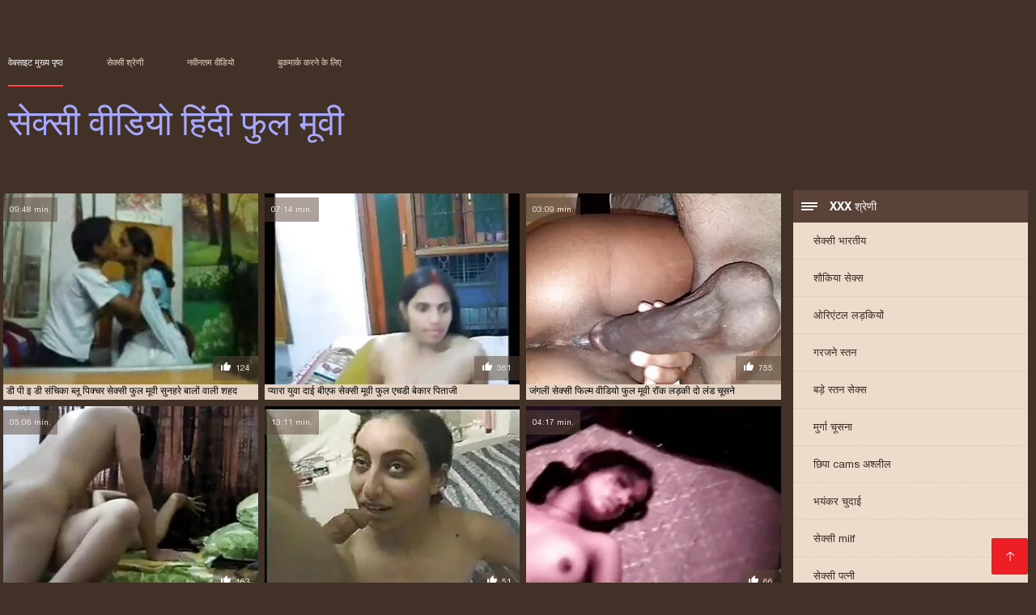

--- FILE ---
content_type: text/html; charset=UTF-8
request_url: https://hi.szexvideokingyen.com/category/teens
body_size: 11160
content:
<!DOCTYPE html><html lang="hi"><head><meta charset="utf-8">
<title>सेक्स  युवा.</title><meta name="viewport" content="width=device-width, initial-scale=1.0">
<meta name="description" content="सेक्सी परिपक्व और युवा  युवा जो कठिन सबसे अच्छा अश्लील और समूह सेक्स प्यार पहले से ही वेब साइट पर आप के लिए इंतजार कर रहे हैं सेकसी वीडियो हिंदी मोवी! देखो और अभी डाउनलोड! "><meta name="robots" content="index,follow" /><meta name="keywords" content="वयस्क वीडियो वयस्क वीडियो अश्लील फिल्म " />
<link rel="apple-touch-icon" sizes="76x76" href="https://hi.szexvideokingyen.com/files/apple-touch-icon.png">
<link rel="icon" type="image/png" sizes="32x32" href="https://hi.szexvideokingyen.com/files/favicon-32x32.png">
<link rel="icon" type="image/png" sizes="16x16" href="https://hi.szexvideokingyen.com/files/favicon-16x16.png">
<link rel="manifest" href="https://hi.szexvideokingyen.com/files/manifest.json">
<link rel="mask-icon" href="https://hi.szexvideokingyen.com/files/safari-pinned-tab.svg" color="#5bbad5">
<link rel="shortcut icon" href="https://hi.szexvideokingyen.com/files/favicon.ico">
<meta name="theme-color" content="#423126">
<link href="https://hi.szexvideokingyen.com/files/base.css?v=1.5" rel="stylesheet">
<link href="https://hi.szexvideokingyen.com/files/color_scheme.css" rel="stylesheet">
<base target="_blank">
<link rel="canonical" href="https://hi.szexvideokingyen.com/category/teens/"/>
<style>.about_site p, .about_site ol li, .about_site ul li, .title_item, .title_item a, .text_video p, .details, .video_digits span {font-size: 12px !important;} body {background: #423126;}
header div.head_topline {padding-top: 50px; height: 55px; border-bottom: 0;}
header div.logotype a strong {font-family: 'Verdana';}
footer, .about_site p, a {color: #FFFFFF;}
.content div.article ul li:hover div.item {background-color: #FFFFFF !important;}
.video_content { margin-bottom: 25px;}
</style></head>
<body>
<header class="page_header"><div class="head_topline"><nav>
<a href="https://hi.szexvideokingyen.com/" class="select" target="_self">वेबसाइट मुख्य पृष्ठ </a>
<a href="https://hi.szexvideokingyen.com/categoryall.html" target="_self">सेक्सी श्रेणी </a>
<a href="https://hi.szexvideokingyen.com/newporno.html" target="_self">नवीनतम वीडियो </a>
<a href="https://hi.szexvideokingyen.com/" target="_self">बुकमार्क करने के लिए </a></nav>
</div>
<div class="logotype"><a href="https://hi.szexvideokingyen.com/" target="_self"><h1 class="bounceInDown">
<strong style="color: #A9A9FF;">सेक्सी वीडियो हिंदी फुल मूवी </strong></h1></a></div></header>
<main><div class="content"><aside class="category_holder"><div class="categories_list">
<div class="box_title"><i></i> XXX श्रेणी </div><ul>
<li><a href="https://hi.szexvideokingyen.com/category/indian/" target="_self">सेक्सी भारतीय</a></li><li><a href="https://hi.szexvideokingyen.com/category/amateur/" target="_self">शौकिया सेक्स</a></li><li><a href="https://hi.szexvideokingyen.com/category/asian/" target="_self">ओरिएंटल लड़कियों</a></li><li><a href="https://hi.szexvideokingyen.com/category/big_boobs/" target="_self">गरजने स्तन</a></li><li><a href="https://hi.szexvideokingyen.com/category/big_tits/" target="_self">बड़े स्तन सेक्स</a></li><li><a href="https://hi.szexvideokingyen.com/category/blowjobs/" target="_self">मुर्गा चूसना</a></li><li><a href="https://hi.szexvideokingyen.com/category/hidden_cams/" target="_self">छिपा cams अश्लील</a></li><li><a href="https://hi.szexvideokingyen.com/category/hardcore/" target="_self">भयंकर चुदाई</a></li><li><a href="https://hi.szexvideokingyen.com/category/milf/" target="_self">सेक्सी milf</a></li><li><a href="https://hi.szexvideokingyen.com/category/wife/" target="_self">सेक्सी पत्नी</a></li><li><a href="https://hi.szexvideokingyen.com/category/matures/" target="_self">चाची</a></li><li><a href="https://hi.szexvideokingyen.com/category/teens/" target="_self">युवा</a></li><li><a href="https://hi.szexvideokingyen.com/category/hd/" target="_self">सेक्सी hd</a></li><li><a href="https://hi.szexvideokingyen.com/category/arab/" target="_self">अरब सेक्स</a></li><li><a href="https://hi.szexvideokingyen.com/category/softcore/" target="_self">सॉफ़्टकोर वीडियो</a></li><li><a href="https://hi.szexvideokingyen.com/category/pussy/" target="_self">चूत</a></li><li><a href="https://hi.szexvideokingyen.com/category/babes/" target="_self">मिल्फ़ लड़कियां</a></li><li><a href="https://hi.szexvideokingyen.com/category/flashing/" target="_self">चमकती</a></li><li><a href="https://hi.szexvideokingyen.com/category/voyeur/" target="_self">दृश्यरतिक</a></li><li><a href="https://hi.szexvideokingyen.com/category/webcams/" target="_self">सेक्सी वेबकैम</a></li><li><a href="https://hi.szexvideokingyen.com/category/close-ups/" target="_self">निकट अप सेक्स</a></li><li><a href="https://hi.szexvideokingyen.com/category/interracial/" target="_self">अंतरजातीय</a></li><li><a href="https://hi.szexvideokingyen.com/category/handjobs/" target="_self">Handjobs</a></li><li><a href="https://hi.szexvideokingyen.com/category/cumshots/" target="_self">वीर्य निकालना अधेड़ औरत</a></li><li><a href="https://hi.szexvideokingyen.com/category/masturbation/" target="_self">सेक्सी हस्तमैथुन</a></li><li><a href="https://hi.szexvideokingyen.com/category/tits/" target="_self">सेक्सी स्तन</a></li><li><a href="https://hi.szexvideokingyen.com/category/anal/" target="_self">महिलाओं गुदा</a></li><li><a href="https://hi.szexvideokingyen.com/category/massage/" target="_self">मालिश</a></li><li><a href="https://hi.szexvideokingyen.com/category/hairy/" target="_self">बालों वाली</a></li><li><a href="https://hi.szexvideokingyen.com/category/bbw/" target="_self">बीबीडब्ल्यू वीडियो</a></li><li><a href="https://hi.szexvideokingyen.com/category/pakistani/" target="_self">सेक्सी पाकिस्तानी</a></li><li><a href="https://hi.szexvideokingyen.com/category/showers/" target="_self">वर्षा</a></li><li><a href="https://hi.szexvideokingyen.com/category/public_nudity/" target="_self">नग्न जनता में</a></li><li><a href="https://hi.szexvideokingyen.com/category/college/" target="_self">सेक्सी कॉलेज</a></li><li><a href="https://hi.szexvideokingyen.com/category/big_butts/" target="_self">बड़े चूतड़</a></li><li><a href="https://hi.szexvideokingyen.com/category/old+young/" target="_self">पुराने युवा पोर्न</a></li><li><a href="https://hi.szexvideokingyen.com/category/black/" target="_self">काले लड़कियों</a></li><li><a href="https://hi.szexvideokingyen.com/category/celebrities/" target="_self">सेक्सी हस्तियाँ</a></li><li><a href="https://hi.szexvideokingyen.com/category/nipples/" target="_self">सेक्सी निपल्स</a></li><li><a href="https://hi.szexvideokingyen.com/category/fingering/" target="_self">सेक्सी छूत</a></li>
</ul></div></aside><div class="article"><ul>
<li><div class="item"><a href="https://hi.szexvideokingyen.com/link.php" title="डी पी इ डी संचिका ब् ..."><picture><time>09:48 min.</time><span class="liked"><i></i>124</span><img src="https://hi.szexvideokingyen.com/media/thumbs/4/v07164.webp?1617929758" border="0" alt="डी पी इ डी संचिका ब् ..." width="300" height="225"></picture><div class="title_item"><p style="color:#000000;"> डी पी इ डी संचिका ब्लू पिक्चर सेक्सी फुल मूवी सुनहरे बालों वाली शहद
</p></div></a></div></li><li><div class="item"><a href="/video/8829/%E0%A4%AA-%E0%A4%AF-%E0%A4%B0-%E0%A4%AF-%E0%A4%B5-%E0%A4%A6-%E0%A4%88-%E0%A4%AC-%E0%A4%8F%E0%A4%AB-%E0%A4%B8-%E0%A4%95-%E0%A4%B8-%E0%A4%AE-%E0%A4%B5-%E0%A4%AB-%E0%A4%B2-%E0%A4%8F%E0%A4%9A%E0%A4%A1-%E0%A4%AC-%E0%A4%95-%E0%A4%B0-%E0%A4%AA-%E0%A4%A4-%E0%A4%9C-/" title="प्यारा युवा दाई बीएफ ..."><picture><time>07:14 min.</time><span class="liked"><i></i>361</span><img src="https://hi.szexvideokingyen.com/media/thumbs/9/v08829.webp?1620260922" border="0" alt="प्यारा युवा दाई बीएफ ..." width="300" height="225"></picture><div class="title_item"><p style="color:#000000;"> प्यारा युवा दाई बीएफ सेक्सी मूवी फुल एचडी बेकार पिताजी
</p></div></a></div></li><li><div class="item"><a href="https://hi.szexvideokingyen.com/link.php" title="जंगली सेक्सी फिल्म व ..."><picture><time>03:09 min.</time><span class="liked"><i></i>755</span><img src="https://hi.szexvideokingyen.com/media/thumbs/5/v05165.webp?1617841571" border="0" alt="जंगली सेक्सी फिल्म व ..." width="300" height="225"></picture><div class="title_item"><p style="color:#000000;"> जंगली सेक्सी फिल्म वीडियो फुल मूवी रॉक लड़की दो लंड चूसने
</p></div></a></div></li><li><div class="item"><a href="https://hi.szexvideokingyen.com/link.php" title="Chisaki Aihara है से ..."><picture><time>05:06 min.</time><span class="liked"><i></i>163</span><img src="https://hi.szexvideokingyen.com/media/thumbs/7/v05117.webp?1617698138" border="0" alt="Chisaki Aihara है से ..." width="300" height="225"></picture><div class="title_item"><p style="color:#000000;"> Chisaki Aihara है सेक्सी फिल्में फुल एचडी nooky उँगलियों और चाट लिया
</p></div></a></div></li><li><div class="item"><a href="/video/5493/%E0%A4%AE-%E0%A4%B0-%E0%A4%B8%E0%A4%AC%E0%A4%B8-%E0%A4%85%E0%A4%9A-%E0%A4%9B-%E0%A4%A6-%E0%A4%B8-%E0%A4%A4-%E0%A4%A1-%E0%A4%95-%E0%A4%A4-%E0%A4%B2-%E0%A4%AE-%E0%A4%B8%E0%A4%B9-%E0%A4%B9-%E0%A4%A6-%E0%A4%B8-%E0%A4%95-%E0%A4%B8-%E0%A4%B5-%E0%A4%A1-%E0%A4%AF-%E0%A4%AB-%E0%A4%B2-%E0%A4%AE-%E0%A4%B5-%E0%A4%8F%E0%A4%9A%E0%A4%A1-/" title="मेरे सबसे अच्छे दोस् ..."><picture><time>13:11 min.</time><span class="liked"><i></i>51</span><img src="https://hi.szexvideokingyen.com/media/thumbs/3/v05493.webp?1619397971" border="0" alt="मेरे सबसे अच्छे दोस् ..." width="300" height="225"></picture><div class="title_item"><p style="color:#000000;"> मेरे सबसे अच्छे दोस्त डिक तिल मैं सह हिंदी सेक्सी वीडियो फुल मूवी एचडी
</p></div></a></div></li><li><div class="item"><a href="/video/3829/%E0%A4%9A%E0%A4%B2-%E0%A4%B0%E0%A4%B9-%E0%A4%AC-%E0%A4%B2-%E0%A4%AA-%E0%A4%95-%E0%A4%9A%E0%A4%B0-%E0%A4%B8-%E0%A4%95-%E0%A4%B8-%E0%A4%AB-%E0%A4%B2-%E0%A4%AE-%E0%A4%B5-%E0%A4%B9-%E0%A4%AF%E0%A4%B9-%E0%A4%AE-%E0%A4%B6-%E0%A4%95-%E0%A4%B2-%E0%A4%B8-%E0%A4%AA%E0%A4%B9%E0%A4%B2-%E0%A4%B9-%E0%A4%B0%E0%A4%B9-%E0%A4%B9-/" title="चल रही ब्लू पिक्चर स ..."><picture><time>04:17 min.</time><span class="liked"><i></i>66</span><img src="https://hi.szexvideokingyen.com/media/thumbs/9/v03829.webp?1620519357" border="0" alt="चल रही ब्लू पिक्चर स ..." width="300" height="225"></picture><div class="title_item"><p style="color:#000000;"> चल रही ब्लू पिक्चर सेक्सी फुल मूवी है यह मुश्किल से पहले हो रही है
</p></div></a></div></li><li><div class="item"><a href="/video/9714/%E0%A4%9A%E0%A4%AE%E0%A4%A1-%E0%A4%B8-%E0%A4%95-%E0%A4%B8-%E0%A4%B5-%E0%A4%A1-%E0%A4%AF-%E0%A4%8F%E0%A4%9A%E0%A4%A1-%E0%A4%AB-%E0%A4%B2-%E0%A4%AE-%E0%A4%B5-%E0%A4%B9-%E0%A4%A6-%E0%A4%AA-%E0%A4%B0-%E0%A4%B7-/" title="चमड़ा सेक्सी वीडियो  ..."><picture><time>13:05 min.</time><span class="liked"><i></i>121</span><img src="https://hi.szexvideokingyen.com/media/thumbs/4/v09714.webp?1617778194" border="0" alt="चमड़ा सेक्सी वीडियो  ..." width="300" height="225"></picture><div class="title_item"><p style="color:#000000;"> चमड़ा सेक्सी वीडियो एचडी फुल मूवी हिंदी पुरुषों
</p></div></a></div></li><li><div class="item"><a href="https://hi.szexvideokingyen.com/link.php" title="लड़की DILDO सेक्सी फ ..."><picture><time>01:26 min.</time><span class="liked"><i></i>179</span><img src="https://hi.szexvideokingyen.com/media/thumbs/2/v03192.webp?1620176331" border="0" alt="लड़की DILDO सेक्सी फ ..." width="300" height="225"></picture><div class="title_item"><p style="color:#000000;"> लड़की DILDO सेक्सी फिल्म हिंदी फुल एचडी के साथ बकवास और creampie
</p></div></a></div></li><li><div class="item"><a href="https://hi.szexvideokingyen.com/link.php" title="युवा आदमी के सेक्सी  ..."><picture><time>01:33 min.</time><span class="liked"><i></i>123</span><img src="https://hi.szexvideokingyen.com/media/thumbs/2/v02562.webp?1617662427" border="0" alt="युवा आदमी के सेक्सी  ..." width="300" height="225"></picture><div class="title_item"><p style="color:#000000;"> युवा आदमी के सेक्सी फिल्म फुल हद साथ पुराने वसा परिपक्व होती
</p></div></a></div></li><li><div class="item"><a href="/video/1186/-s-%E0%A4%A4-%E0%A4%97-%E0%A4%97%E0%A4%A7-%E0%A4%AC%E0%A4%A1-%E0%A4%95-%E0%A4%B2-%E0%A4%B9-%E0%A4%A6-%E0%A4%AE-%E0%A4%B5-%E0%A4%AB-%E0%A4%B2-%E0%A4%B8-%E0%A4%95-%E0%A4%B8-%E0%A4%AE-%E0%A4%B0-%E0%A4%97-%E0%A4%A6-%E0%A4%B5-%E0%A4%B0-drilled/" title="'s तंग गधा बड़ा काला ..."><picture><time>14:39 min.</time><span class="liked"><i></i>176</span><img src="https://hi.szexvideokingyen.com/media/thumbs/6/v01186.webp?1617703286" border="0" alt="'s तंग गधा बड़ा काला ..." width="300" height="225"></picture><div class="title_item"><p style="color:#000000;"> 's तंग गधा बड़ा काला हिंदी मूवी फुल सेक्सी मुर्गा द्वारा Drilled
</p></div></a></div></li><li><div class="item"><a href="/video/1153/webcamming-%E0%A4%B9-%E0%A4%AC%E0%A4%B8-%E0%A4%8F%E0%A4%95-%E0%A4%B8-%E0%A4%95-%E0%A4%B8-%E0%A4%AC-%E0%A4%B2-%E0%A4%AB-%E0%A4%B2-%E0%A4%AE-%E0%A4%AB-%E0%A4%B2-%E0%A4%AE-%E0%A4%B5-/" title="webcamming है बस एक  ..."><picture><time>10:49 min.</time><span class="liked"><i></i>255</span><img src="https://hi.szexvideokingyen.com/media/thumbs/3/v01153.webp?1619741875" border="0" alt="webcamming है बस एक  ..." width="300" height="225"></picture><div class="title_item"><p style="color:#000000;"> webcamming है बस एक सेक्सी ब्लू फिल्म फुल मूवी
</p></div></a></div></li><li><div class="item"><a href="https://hi.szexvideokingyen.com/link.php" title="नकली लंड, चेहरे फुल  ..."><picture><time>03:07 min.</time><span class="liked"><i></i>295</span><img src="https://hi.szexvideokingyen.com/media/thumbs/3/v01583.webp?1617734969" border="0" alt="नकली लंड, चेहरे फुल  ..." width="300" height="225"></picture><div class="title_item"><p style="color:#000000;"> नकली लंड, चेहरे फुल सेक्स हिंदी मूवी के लिए वेब कैमरा लड़की
</p></div></a></div></li><li><div class="item"><a href="/video/797/%E0%A4%B0-%E0%A4%AC-%E0%A4%AE-%E0%A4%95-%E0%A4%B8%E0%A4%B5-%E0%A4%B2-%E0%A4%94%E0%A4%B0-%E0%A4%B8-%E0%A4%95-%E0%A4%B8-%E0%A4%AA-%E0%A4%95-%E0%A4%9A%E0%A4%B0-%E0%A4%AB-%E0%A4%B2-%E0%A4%8F%E0%A4%9A%E0%A4%A1-%E0%A4%B5-%E0%A4%A1-%E0%A4%AF-%E0%A4%9F-%E0%A4%AE-%E0%A4%B0-%E0%A4%A1-%E0%A4%B0-%E0%A4%97-%E0%A4%9C/" title="रोब मैक्सवेल और सेक् ..."><picture><time>02:54 min.</time><span class="liked"><i></i>202</span><img src="https://hi.szexvideokingyen.com/media/thumbs/7/v00797.webp?1617755347" border="0" alt="रोब मैक्सवेल और सेक् ..." width="300" height="225"></picture><div class="title_item"><p style="color:#000000;"> रोब मैक्सवेल और सेक्सी पिक्चर फुल एचडी वीडियो टॉमी रोड्रिगेज
</p></div></a></div></li><li><div class="item"><a href="https://hi.szexvideokingyen.com/link.php" title="Yanks सेक्सी बीएफ फु ..."><picture><time>01:19 min.</time><span class="liked"><i></i>126</span><img src="https://hi.szexvideokingyen.com/media/thumbs/3/v08813.webp?1621903378" border="0" alt="Yanks सेक्सी बीएफ फु ..." width="300" height="225"></picture><div class="title_item"><p style="color:#000000;"> Yanks सेक्सी बीएफ फुल मूवी एचडी युगल मालिश
</p></div></a></div></li><li><div class="item"><a href="https://hi.szexvideokingyen.com/link.php" title="में अलग करना प्राकृत ..."><picture><time>04:48 min.</time><span class="liked"><i></i>124</span><img src="https://hi.szexvideokingyen.com/media/thumbs/3/v02413.webp?1621125052" border="0" alt="में अलग करना प्राकृत ..." width="300" height="225"></picture><div class="title_item"><p style="color:#000000;"> में अलग करना प्राकृतिक स्तन के साथ सुंदर फुल एचडी सेक्सी मूवी गोरा शौकिया
</p></div></a></div></li><li><div class="item"><a href="https://hi.szexvideokingyen.com/link.php" title="Arika सेक्सी वीडियो  ..."><picture><time>02:12 min.</time><span class="liked"><i></i>117</span><img src="https://hi.szexvideokingyen.com/media/thumbs/3/v05703.webp?1621817069" border="0" alt="Arika सेक्सी वीडियो  ..." width="300" height="225"></picture><div class="title_item"><p style="color:#000000;"> Arika सेक्सी वीडियो फुल मूवी वीडियो Takarano fucks dildo के साथ किमोनो के तहत
</p></div></a></div></li><li><div class="item"><a href="/video/786/%E0%A4%B5-%E0%A4%B6-%E0%A4%B2-%E0%A4%B5%E0%A4%95-%E0%A4%B0-%E0%A4%B8-%E0%A4%95-%E0%A4%B8-%E0%A4%B5-%E0%A4%A1-%E0%A4%AF-%E0%A4%AB-%E0%A4%B2-%E0%A4%AE-%E0%A4%B5-%E0%A4%B5-%E0%A4%A1-%E0%A4%AF-%E0%A4%AC-%E0%A4%B2-%E0%A4%95-%E0%A4%95%E0%A4%AE%E0%A4%AC%E0%A4%96-%E0%A4%A4/" title="विशाल वक्र सेक्सी वी ..."><picture><time>05:50 min.</time><span class="liked"><i></i>6</span><img src="https://hi.szexvideokingyen.com/media/thumbs/6/v00786.webp?1617790529" border="0" alt="विशाल वक्र सेक्सी वी ..." width="300" height="225"></picture><div class="title_item"><p style="color:#000000;"> विशाल वक्र सेक्सी वीडियो फुल मूवी वीडियो ब्लैक कमबख्त
</p></div></a></div></li><li><div class="item"><a href="/video/6295/%E0%A4%B5%E0%A4%B9-%E0%A4%89%E0%A4%B8-%E0%A4%A6-%E0%A4%A4-%E0%A4%B9-%E0%A4%B8-%E0%A4%95-%E0%A4%B8-%E0%A4%AB-%E0%A4%B2-%E0%A4%AE-%E0%A4%AB-%E0%A4%B2-%E0%A4%8F%E0%A4%95-%E0%A4%AC-%E0%A4%A5%E0%A4%9F%E0%A4%AC-%E0%A4%AE-/" title="वह उसे देता है सेक्स ..."><picture><time>01:16 min.</time><span class="liked"><i></i>35</span><img src="https://hi.szexvideokingyen.com/media/thumbs/5/v06295.webp?1620519355" border="0" alt="वह उसे देता है सेक्स ..." width="300" height="225"></picture><div class="title_item"><p style="color:#000000;"> वह उसे देता है सेक्सी फिल्म फुल एक बाथटब में
</p></div></a></div></li><li><div class="item"><a href="https://hi.szexvideokingyen.com/link.php" title="अंग प्रदर्शन एशियाई  ..."><picture><time>01:49 min.</time><span class="liked"><i></i>10</span><img src="https://hi.szexvideokingyen.com/media/thumbs/6/v09116.webp?1620177290" border="0" alt="अंग प्रदर्शन एशियाई  ..." width="300" height="225"></picture><div class="title_item"><p style="color:#000000;"> अंग प्रदर्शन एशियाई वह पुरुष उसके मुर्गा सेक्सी फिल्म हिंदी में फुल एचडी के साथ खेलता है
</p></div></a></div></li><li><div class="item"><a href="/video/4513/%E0%A4%A4-%E0%A4%97-%E0%A4%95-%E0%A4%B6-%E0%A4%B0-%E0%A4%A8-%E0%A4%A4-%E0%A4%B8-%E0%A4%95-%E0%A4%B6-%E0%A4%A8-%E0%A4%AE-%E0%A4%B0-%E0%A4%97-%E0%A4%B8-%E0%A4%95-%E0%A4%B8-%E0%A4%B5-%E0%A4%A1-%E0%A4%AF-%E0%A4%AB-%E0%A4%B2-%E0%A4%AE-%E0%A4%B5-%E0%A4%B5-%E0%A4%A1-%E0%A4%AF-%E0%A4%B2%E0%A4%97%E0%A4%A4-%E0%A4%B9-/" title="तंग किशोरों, नात्सुक ..."><picture><time>01:24 min.</time><span class="liked"><i></i>6</span><img src="https://hi.szexvideokingyen.com/media/thumbs/3/v04513.webp?1621212153" border="0" alt="तंग किशोरों, नात्सुक ..." width="300" height="225"></picture><div class="title_item"><p style="color:#000000;"> तंग किशोरों, नात्सुकी शिनो, मुर्गा सेक्सी वीडियो फुल मूवी वीडियो लगता है
</p></div></a></div></li><li><div class="item"><a href="/video/4306/%E0%A4%AC-%E0%A4%AC-%E0%A4%AC-%E0%A4%97-%E0%A4%B8-%E0%A4%A4%E0%A4%A8-%E0%A4%B8-%E0%A4%A8%E0%A4%B9%E0%A4%B0-%E0%A4%AC-%E0%A4%B2-%E0%A4%B5-%E0%A4%B2-%E0%A4%AC-%E0%A4%A6-%E0%A4%B9-%E0%A4%86-%E0%A4%B9%E0%A4%B8-%E0%A4%A4%E0%A4%AE-%E0%A4%A5-%E0%A4%A8-%E0%A4%B8-%E0%A4%B2-%E0%A4%A6-%E0%A4%B8-%E0%A4%B8-%E0%A4%95-%E0%A4%B8-%E0%A4%AB-%E0%A4%B2-%E0%A4%AE-%E0%A4%B5-/" title="बेब बिग स्तन सुनहरे  ..."><picture><time>04:18 min.</time><span class="liked"><i></i>46</span><img src="https://hi.szexvideokingyen.com/media/thumbs/6/v04306.webp?1617698632" border="0" alt="बेब बिग स्तन सुनहरे  ..." width="300" height="225"></picture><div class="title_item"><p style="color:#000000;"> बेब बिग स्तन सुनहरे बालों वाली बंद हुआ हस्तमैथुन सोलो देसी सेक्सी फुल मूवी
</p></div></a></div></li><li><div class="item"><a href="/video/6078/%E0%A4%AD-%E0%A4%97-%E0%A4%AF%E0%A4%B6-%E0%A4%B2-%E0%A4%86%E0%A4%A6%E0%A4%AE-%E0%A4%A6-%E0%A4%97%E0%A4%B0-%E0%A4%AE-%E0%A4%95-%E0%A4%B6-%E0%A4%B0-%E0%A4%AC%E0%A4%95%E0%A4%B5-%E0%A4%B8-%E0%A4%95%E0%A4%B0%E0%A4%A8-%E0%A4%95-%E0%A4%B2-%E0%A4%8F-%E0%A4%B8-%E0%A4%95-%E0%A4%B8-%E0%A4%AB-%E0%A4%B2-%E0%A4%AE-%E0%A4%AB-%E0%A4%B2-%E0%A4%B8-%E0%A4%95-%E0%A4%B8-%E0%A4%B9-%E0%A4%9C-%E0%A4%A4-%E0%A4%B9-/" title="भाग्यशाली आदमी दो गर ..."><picture><time>04:07 min.</time><span class="liked"><i></i>19</span><img src="https://hi.szexvideokingyen.com/media/thumbs/8/v06078.webp?1617661469" border="0" alt="भाग्यशाली आदमी दो गर ..." width="300" height="225"></picture><div class="title_item"><p style="color:#000000;"> भाग्यशाली आदमी दो गर्म किशोर बकवास करने के लिए सेक्सी फिल्म फुल सेक्सी हो जाता है
</p></div></a></div></li><li><div class="item"><a href="/video/4821/%E0%A4%B2-%E0%A4%B2-%E0%A4%AC-%E0%A4%B2-%E0%A4%B5-%E0%A4%B2-%E0%A4%AE-%E0%A4%B8-%E0%A4%95-%E0%A4%B8-%E0%A4%AC-%E0%A4%8F%E0%A4%AB-%E0%A4%B5-%E0%A4%A1-%E0%A4%AF-%E0%A4%AE-%E0%A4%AB-%E0%A4%B2-%E0%A4%AE-%E0%A4%B5-%E0%A4%85%E0%A4%9A-%E0%A4%9B-%E0%A4%97%E0%A4%A7-%E0%A4%AC-%E0%A4%95-%E0%A4%B0-%E0%A4%B9-%E0%A4%94%E0%A4%B0-%E0%A4%AE-%E0%A4%B0-%E0%A4%97-%E0%A4%B8%E0%A4%B5-%E0%A4%B0-/" title="लाल बालों वाली माँ!  ..."><picture><time>05:19 min.</time><span class="liked"><i></i>13</span><img src="https://hi.szexvideokingyen.com/media/thumbs/1/v04821.webp?1621729780" border="0" alt="लाल बालों वाली माँ!  ..." width="300" height="225"></picture><div class="title_item"><p style="color:#000000;"> लाल बालों वाली माँ! सेक्सी बीएफ वीडियो में फुल मूवी अच्छा गधा! बेकार है और मुर्गा सवारी
</p></div></a></div></li><li><div class="item"><a href="/video/6615/%E0%A4%AE-%E0%A4%A8-%E0%A4%AA-%E0%A4%B5-%E0%A4%B2-%E0%A4%B2%E0%A4%9A-%E0%A4%87-%E0%A4%A1-%E0%A4%AF%E0%A4%A8-%E0%A4%B8-%E0%A4%95-%E0%A4%B8-%E0%A4%AB-%E0%A4%B2-%E0%A4%AE-%E0%A4%B5-%E0%A4%AC%E0%A4%B0-%E0%A4%A8%E0%A4%B0-%E0%A4%AC-%E0%A4%B2-%E0%A4%9F/" title="मेनोपोव-लालची इंडियन ..."><picture><time>19:44 min.</time><span class="liked"><i></i>35</span><img src="https://hi.szexvideokingyen.com/media/thumbs/5/v06615.webp?1617663853" border="0" alt="मेनोपोव-लालची इंडियन ..." width="300" height="225"></picture><div class="title_item"><p style="color:#000000;"> मेनोपोव-लालची इंडियन सेक्सी फुल मूवी बर्नर बोल्ट
</p></div></a></div></li><li><div class="item"><a href="/video/7332/%E0%A4%87%E0%A4%B8%E0%A4%95-%E0%A4%AC-%E0%A4%A6-%E0%A4%B8-%E0%A4%B9-%E0%A4%B8-%E0%A4%95-%E0%A4%B8-%E0%A4%AB-%E0%A4%B2-%E0%A4%AE-%E0%A4%B9-%E0%A4%A6-%E0%A4%AE-%E0%A4%AB-%E0%A4%B2-%E0%A4%8F%E0%A4%9A%E0%A4%A1-%E0%A4%A6-%E0%A4%A8-%E0%A4%95-%E0%A4%AC-%E0%A4%9A-%E0%A4%B5-%E0%A4%B5-%E0%A4%A6-%E0%A4%9A%E0%A4%B2-%E0%A4%B0%E0%A4%B9-%E0%A4%A5-/" title="इसके बाद से ही सेक्स ..."><picture><time>17:46 min.</time><span class="liked"><i></i>16</span><img src="https://hi.szexvideokingyen.com/media/thumbs/2/v07332.webp?1618533985" border="0" alt="इसके बाद से ही सेक्स ..." width="300" height="225"></picture><div class="title_item"><p style="color:#000000;"> इसके बाद से ही सेक्सी फिल्म हिंदी में फुल एचडी दोनों के बीच विवाद चल रहा था ।
</p></div></a></div></li><li><div class="item"><a href="/video/7997/%E0%A4%B8%E0%A4%AC%E0%A4%B8-%E0%A4%95-%E0%A4%AE-%E0%A4%95-%E0%A4%AD-%E0%A4%B0%E0%A4%A4-%E0%A4%AF-%E0%A4%B8-%E0%A4%95-%E0%A4%B8-%E0%A4%AB-%E0%A4%B2-%E0%A4%AE-%E0%A4%B5-%E0%A4%A1-%E0%A4%AF-%E0%A4%AB-%E0%A4%B2/" title="सबसे कामुक भारतीय से ..."><picture><time>04:11 min.</time><span class="liked"><i></i>18</span><img src="https://hi.szexvideokingyen.com/media/thumbs/7/v07997.webp?1617797423" border="0" alt="सबसे कामुक भारतीय से ..." width="300" height="225"></picture><div class="title_item"><p style="color:#000000;"> सबसे कामुक भारतीय सेक्सी फिल्म वीडियो फुल
</p></div></a></div></li><li><div class="item"><a href="/video/2817/%E0%A4%B8-%E0%A4%B0%E0%A4%9C%E0%A4%AE-%E0%A4%96-cuties-%E0%A4%AB-%E0%A4%B2-%E0%A4%AE-%E0%A4%B5-%E0%A4%B8-%E0%A4%95-%E0%A4%B8-%E0%A4%B5-%E0%A4%A1-%E0%A4%AF-%E0%A4%89%E0%A4%A8%E0%A4%95-pussies-%E0%A4%B9-%E0%A4%B0%E0%A4%B9-%E0%A4%AD%E0%A4%B0-/" title="सूरजमुखी cuties फुल  ..."><picture><time>15:11 min.</time><span class="liked"><i></i>37</span><img src="https://hi.szexvideokingyen.com/media/thumbs/7/v02817.webp?1617677218" border="0" alt="सूरजमुखी cuties फुल  ..." width="300" height="225"></picture><div class="title_item"><p style="color:#000000;"> सूरजमुखी cuties फुल मूवी सेक्स वीडियो उनके pussies हो रही भरा
</p></div></a></div></li><li><div class="item"><a href="/video/8885/%E0%A4%A8-%E0%A4%B5-%E0%A4%95-%E0%A4%9A-%E0%A4%A6-%E0%A4%B0%E0%A4%AE-%E0%A4%AE-%E0%A4%B0-%E0%A4%97-%E0%A4%B8-%E0%A4%95-%E0%A4%B8-%E0%A4%B5-%E0%A4%A1-%E0%A4%AF-%E0%A4%AB-%E0%A4%B2-%E0%A4%AE-%E0%A4%AB-%E0%A4%B2-%E0%A4%AE-%E0%A4%B5-%E0%A4%A8-%E0%A4%AF%E0%A4%95-%E0%A4%B2%E0%A4%A1-%E0%A4%88/" title="नाविक चंद्रमा-मुर्गा ..."><picture><time>01:17 min.</time><span class="liked"><i></i>8</span><img src="https://hi.szexvideokingyen.com/media/thumbs/5/v08885.webp?1617660452" border="0" alt="नाविक चंद्रमा-मुर्गा ..." width="300" height="225"></picture><div class="title_item"><p style="color:#000000;"> नाविक चंद्रमा-मुर्गा सेक्स वीडियो फिल्म फुल मूवी नायक लड़ाई
</p></div></a></div></li><li><div class="item"><a href="/video/9392/%E0%A4%AC-%E0%A4%B9%E0%A4%B0-%E0%A4%AC-%E0%A4%95%E0%A4%A8-%E0%A4%AE-%E0%A4%B8-%E0%A4%95-%E0%A4%B8-%E0%A4%B5-%E0%A4%A1-%E0%A4%AF-%E0%A4%8F%E0%A4%9A%E0%A4%A1-%E0%A4%AB-%E0%A4%B2-%E0%A4%AE-%E0%A4%B5-/" title="बाहर बिकनी में! सेक् ..."><picture><time>05:52 min.</time><span class="liked"><i></i>100</span><img src="https://hi.szexvideokingyen.com/media/thumbs/2/v09392.webp?1620778487" border="0" alt="बाहर बिकनी में! सेक् ..." width="300" height="225"></picture><div class="title_item"><p style="color:#000000;"> बाहर बिकनी में! सेक्स वीडियो एचडी फुल मूवी
</p></div></a></div></li><li><div class="item"><a href="/video/70/%E0%A4%AA-%E0%A4%B0%E0%A4%AD-%E0%A4%B5%E0%A4%B6-%E0%A4%B2-%E0%A4%B8-%E0%A4%95-%E0%A4%B8-%E0%A4%B5-%E0%A4%A1-%E0%A4%AF-%E0%A4%95-%E0%A4%B8-%E0%A4%A5-%E0%A4%86%E0%A4%A1-%E0%A4%B8-%E0%A4%95-%E0%A4%B8-%E0%A4%AA-%E0%A4%95-%E0%A4%9A%E0%A4%B0-%E0%A4%B9-%E0%A4%A6-%E0%A4%AB-%E0%A4%B2-%E0%A4%AE-%E0%A4%B5-%E0%A4%B8-%E0%A4%A4%E0%A4%A8-%E0%A4%B0-%E0%A4%9C-%E0%A4%95-/" title="प्रभावशाली सेक्स वीड ..."><picture><time>02:40 min.</time><span class="liked"><i></i>12</span><img src="https://hi.szexvideokingyen.com/media/thumbs/0/v00070.webp?1621126752" border="0" alt="प्रभावशाली सेक्स वीड ..." width="300" height="225"></picture><div class="title_item"><p style="color:#000000;"> प्रभावशाली सेक्स वीडियो के साथ आड़ू सेक्सी पिक्चर हिंदी फुल मूवी स्तन रोजा का
</p></div></a></div></li><li><div class="item"><a href="/video/2768/%E0%A4%89%E0%A4%B8%E0%A4%95-%E0%A4%AE-%E0%A4%AB-%E0%A4%B2-%E0%A4%B8-%E0%A4%95-%E0%A4%B8-%E0%A4%B9-%E0%A4%A6-%E0%A4%AE-%E0%A4%B5-%E0%A4%95-%E0%A4%A4-%E0%A4%AF-/" title="उसकी माँ, फुल सेक्स  ..."><picture><time>05:52 min.</time><span class="liked"><i></i>11</span><img src="https://hi.szexvideokingyen.com/media/thumbs/8/v02768.webp?1620090779" border="0" alt="उसकी माँ, फुल सेक्स  ..." width="300" height="225"></picture><div class="title_item"><p style="color:#000000;"> उसकी माँ, फुल सेक्स हिंदी मूवी कुतिया
</p></div></a></div></li><li><div class="item"><a href="/video/5769/%E0%A4%95%E0%A4%A0-%E0%A4%A8-%E0%A4%95%E0%A4%AE%E0%A4%AC%E0%A4%96-%E0%A4%A4-%E0%A4%95-%E0%A4%AC-%E0%A4%A6-%E0%A4%87-%E0%A4%A1-%E0%A4%AF%E0%A4%A8-%E0%A4%B8-%E0%A4%95-%E0%A4%B8-%E0%A4%AB-%E0%A4%B2-%E0%A4%AE-%E0%A4%B5-%E0%A4%95-%E0%A4%B2-%E0%A4%9C/" title="कठिन कमबख्त के बाद इ ..."><picture><time>01:32 min.</time><span class="liked"><i></i>129</span><img src="https://hi.szexvideokingyen.com/media/thumbs/9/v05769.webp?1617671238" border="0" alt="कठिन कमबख्त के बाद इ ..." width="300" height="225"></picture><div class="title_item"><p style="color:#000000;"> कठिन कमबख्त के बाद इंडियन सेक्सी फुल मूवी कॉलेज
</p></div></a></div></li><li><div class="item"><a href="/video/2157/%E0%A4%85%E0%A4%AA%E0%A4%A8-%E0%A4%98-%E0%A4%9F%E0%A4%A8-%E0%A4%AA%E0%A4%B0-%E0%A4%B9-%E0%A4%95-%E0%A4%B2-%E0%A4%8F-%E0%A4%8F%E0%A4%95-%E0%A4%AA-%E0%A4%93%E0%A4%B5-%E0%A4%B8-%E0%A4%95-%E0%A4%B8-%E0%A4%AA-%E0%A4%95-%E0%A4%9A%E0%A4%B0-%E0%A4%AB-%E0%A4%B2-%E0%A4%8F%E0%A4%9A%E0%A4%A1-%E0%A4%AE-%E0%A4%B5-%E0%A4%AC-%E0%A4%B2-%E0%A4%9C-%E0%A4%AC/" title="अपने घुटनों पर है के ..."><picture><time>08:51 min.</time><span class="liked"><i></i>9</span><img src="https://hi.szexvideokingyen.com/media/thumbs/7/v02157.webp?1617764066" border="0" alt="अपने घुटनों पर है के ..." width="300" height="225"></picture><div class="title_item"><p style="color:#000000;"> अपने घुटनों पर है के लिए एक पीओवी सेक्सी पिक्चर फुल एचडी मूवी ब्लोजोब
</p></div></a></div></li><li><div class="item"><a href="/video/8947/%E0%A4%B5%E0%A4%B9-%E0%A4%AA-%E0%A4%B0-%E0%A4%B7-%E0%A4%97%E0%A4%A7-%E0%A4%B5%E0%A4%B8-%E0%A4%B8-%E0%A4%95-%E0%A4%B8-%E0%A4%AB-%E0%A4%B2-%E0%A4%AE-%E0%A4%B5-%E0%A4%A1-%E0%A4%AF-%E0%A4%AB-%E0%A4%B2-%E0%A4%B8-%E0%A4%95-%E0%A4%B8-%E0%A4%AE-%E0%A4%B0-%E0%A4%97-%E0%A4%9A-%E0%A4%B9%E0%A4%A4-%E0%A4%A5-/" title="वह पुरुष गधा वसा सेक ..."><picture><time>06:02 min.</time><span class="liked"><i></i>6</span><img src="https://hi.szexvideokingyen.com/media/thumbs/7/v08947.webp?1617731010" border="0" alt="वह पुरुष गधा वसा सेक ..." width="300" height="225"></picture><div class="title_item"><p style="color:#000000;"> वह पुरुष गधा वसा सेक्सी फिल्म वीडियो फुल सेक्सी मुर्गा चाहता था
</p></div></a></div></li><li><div class="item"><a href="/video/6560/%E0%A4%B8-%E0%A4%A8%E0%A4%B9%E0%A4%B0-%E0%A4%AC-%E0%A4%B2-%E0%A4%B5-%E0%A4%B2-%E0%A4%AF-%E0%A4%B5-%E0%A4%B0%E0%A4%B8-pussies-%E0%A4%B8-%E0%A4%95-%E0%A4%B8-%E0%A4%AA-%E0%A4%95-%E0%A4%9A%E0%A4%B0-%E0%A4%AB-%E0%A4%B2-%E0%A4%AE-%E0%A4%B5-/" title="सुनहरे बालों वाली यु ..."><picture><time>03:39 min.</time><span class="liked"><i></i>14</span><img src="https://hi.szexvideokingyen.com/media/thumbs/0/v06560.webp?1620004479" border="0" alt="सुनहरे बालों वाली यु ..." width="300" height="225"></picture><div class="title_item"><p style="color:#000000;"> सुनहरे बालों वाली युवा रस pussies सेक्स पिक्चर फुल मूवी
</p></div></a></div></li><li><div class="item"><a href="/video/3937/%E0%A4%97-%E0%A4%A6%E0%A4%97-%E0%A4%A6-%E0%A4%AE-%E0%A4%B8%E0%A4%AA-%E0%A4%B6-%E0%A4%AF-huy-%E0%A4%B9-%E0%A4%A6-%E0%A4%AE-%E0%A4%B8-%E0%A4%95-%E0%A4%B8-%E0%A4%B5-%E0%A4%A1-%E0%A4%AF-%E0%A4%AB-%E0%A4%B2-%E0%A4%AE-%E0%A4%B5-braden-charron/" title="गुदगुदी मांसपेशियों  ..."><picture><time>04:47 min.</time><span class="liked"><i></i>8</span><img src="https://hi.szexvideokingyen.com/media/thumbs/7/v03937.webp?1617740469" border="0" alt="गुदगुदी मांसपेशियों  ..." width="300" height="225"></picture><div class="title_item"><p style="color:#000000;"> गुदगुदी मांसपेशियों huy हिंदी में सेक्सी वीडियो फुल मूवी Braden Charron
</p></div></a></div></li><li><div class="item"><a href="/video/7359/%E0%A4%AF%E0%A4%B9-%E0%A4%A4%E0%A4%95-%E0%A4%95-%E0%A4%B8-%E0%A4%95-%E0%A4%B8-%E0%A4%AB-%E0%A4%B2-%E0%A4%AE-%E0%A4%B5-%E0%A4%A1-%E0%A4%AF-%E0%A4%AB-%E0%A4%B2-%E0%A4%B8-%E0%A4%95-%E0%A4%B8-%E0%A4%AC%E0%A4%A6%E0%A4%B8-%E0%A4%B0%E0%A4%A4-%E0%A4%86%E0%A4%B5-%E0%A4%B0-%E0%A4%B2%E0%A4%A1-%E0%A4%95-%E0%A4%AE-%E0%A4%B0-%E0%A4%97-%E0%A4%95-%E0%A4%9C%E0%A4%B0-%E0%A4%B0%E0%A4%A4-%E0%A4%B9-/" title="यहां तक कि सेक्सी फि ..."><picture><time>08:27 min.</time><span class="liked"><i></i>13</span><img src="https://hi.szexvideokingyen.com/media/thumbs/9/v07359.webp?1617748672" border="0" alt="यहां तक कि सेक्सी फि ..." width="300" height="225"></picture><div class="title_item"><p style="color:#000000;"> यहां तक कि सेक्सी फिल्म वीडियो फुल सेक्सी बदसूरत आवारा लड़की मुर्गा की जरूरत है
</p></div></a></div></li><li><div class="item"><a href="/video/197/%E0%A4%AA%E0%A4%B9%E0%A4%B2-%E0%A4%AC-%E0%A4%8F%E0%A4%AB-%E0%A4%B8-%E0%A4%95-%E0%A4%B8-%E0%A4%AE-%E0%A4%B5-%E0%A4%AB-%E0%A4%B2-%E0%A4%8F%E0%A4%9A%E0%A4%A1-%E0%A4%AC-%E0%A4%B0-%E0%A4%8F%E0%A4%95-%E0%A4%B8%E0%A4%A1-%E0%A4%95-%E0%A4%B2%E0%A4%A1-%E0%A4%95-/" title="पहली बीएफ सेक्सी मूव ..."><picture><time>19:18 min.</time><span class="liked"><i></i>21</span><img src="https://hi.szexvideokingyen.com/media/thumbs/7/v00197.webp?1617709636" border="0" alt="पहली बीएफ सेक्सी मूव ..." width="300" height="225"></picture><div class="title_item"><p style="color:#000000;"> पहली बीएफ सेक्सी मूवी फुल एचडी बार एक सड़क लड़की
</p></div></a></div></li><li><div class="item"><a href="/video/2493/%E0%A4%AE-%E0%A4%9A-%E0%A4%B8%E0%A4%A8-%E0%A4%AE-%E0%A4%B8-%E0%A4%B0%E0%A4%9C-%E0%A4%AB-%E0%A4%B2-%E0%A4%B9-%E0%A4%A6-%E0%A4%B8-%E0%A4%95-%E0%A4%B8-%E0%A4%AB-%E0%A4%B2-%E0%A4%AE-%E0%A4%AE-%E0%A4%B0-%E0%A4%97-/" title="माँ चूसना में सूरज फ ..."><picture><time>02:08 min.</time><span class="liked"><i></i>10</span><img src="https://hi.szexvideokingyen.com/media/thumbs/3/v02493.webp?1619050517" border="0" alt="माँ चूसना में सूरज फ ..." width="300" height="225"></picture><div class="title_item"><p style="color:#000000;"> माँ चूसना में सूरज फुल हिंदी सेक्सी फिल्म मुर्गा
</p></div></a></div></li><li><div class="item"><a href="/video/5136/%E0%A4%97-%E0%A4%A6-%E0%A4%95-%E0%A4%A4-%E0%A4%A4-%E0%A4%B8-%E0%A4%95-%E0%A4%B8-%E0%A4%B9-%E0%A4%A6-%E0%A4%AB-%E0%A4%B2-%E0%A4%AE-%E0%A4%B5-%E0%A4%95-%E0%A4%B8-%E0%A4%A5-%E0%A4%A4-%E0%A4%A1-%E0%A4%B0-%E0%A4%B2-%E0%A4%97/" title="गंदा कुत्ते सेक्सी ह ..."><picture><time>01:24 min.</time><span class="liked"><i></i>5</span><img src="https://hi.szexvideokingyen.com/media/thumbs/6/v05136.webp?1621383263" border="0" alt="गंदा कुत्ते सेक्सी ह ..." width="300" height="225"></picture><div class="title_item"><p style="color:#000000;"> गंदा कुत्ते सेक्सी हिंदी फुल मूवी की स्थिति ड्रिलिंग
</p></div></a></div></li> 
 </ul><div class="pagerb">
<div class="paginator"><a href='https://hi.szexvideokingyen.com/category/teens?page=1' class='button current'>1</a> <a href='https://hi.szexvideokingyen.com/category/teens?page=2' class='button'>2</a> <a href='https://hi.szexvideokingyen.com/category/teens?page=3' class='button'>3</a> <a href='https://hi.szexvideokingyen.com/category/teens?page=4' class='button'>4</a> <a href='https://hi.szexvideokingyen.com/category/teens?page=5' class='button'>5</a> <a href='https://hi.szexvideokingyen.com/category/teens?page=6' class='button'>6</a> <a href='https://hi.szexvideokingyen.com/category/teens?page=7' class='button'>7</a> <a href='https://hi.szexvideokingyen.com/category/teens?page=8' class='button'>8</a> <a href='https://hi.szexvideokingyen.com/category/teens?page=9' class='button'>9</a> <a href='https://hi.szexvideokingyen.com/category/teens?page=10' class='button'>10</a> <a href='https://hi.szexvideokingyen.com/category/teens?page=11' class='button'>11</a> &nbsp;...&nbsp;&nbsp;<a href='https://hi.szexvideokingyen.com/category/teens?page=24' class='button'>24</a>&nbsp;&nbsp;<a href='https://hi.szexvideokingyen.com/category/teens?page=2' class='button'><span>&rarr;</span></a></div>
 </div><br>
 <div class="about_site"><h1>युवा</h1>
 <p></p></div>
 </div></div></main> 
<p></p>
 <a href="#" id="totop" target="_self" title="सेक्सी वीडियो हिंदी फुल मूवी"></a><footer><div>
 <a href="https://hi.szexvideokingyen.com/" class="logotype_footer"><strong>सेक्सी वीडियो हिंदी फुल मूवी </strong></a><p>
 <p><a href="/tag/44/">इंडियन सेक्सी फुल मूवी</a>,  <a href="/tag/72/">देसी सेक्सी फुल मूवी</a>,  <a href="/tag/83/">फिल्म सेक्सी फुल एचडी</a>,  <a href="/tag/48/">फुल एचडी में सेक्सी फिल्म</a>,  <a href="/tag/8/">फुल एचडी सेक्सी फिल्म</a>,  <a href="/tag/88/">फुल एचडी सेक्सी फिल्में</a>,  <a href="/tag/14/">फुल एचडी सेक्सी मूवी</a>,  <a href="/tag/70/">फुल मूवी सेक्स वीडियो</a>,  <a href="/tag/23/">फुल मूवी सेक्सी वीडियो</a>,  <a href="/tag/95/">फुल मूवी हिंदी सेक्सी</a>,  <a href="/tag/32/">फुल सेक्स पिक्चर</a>,  <a href="/tag/65/">फुल सेक्स मूवी हिंदी</a>,  <a href="/tag/84/">फुल सेक्स हिंदी मूवी</a>,  <a href="/tag/55/">फुल सेक्सी एचडी मूवी</a>,  <a href="/tag/41/">फुल सेक्सी फिल्म वीडियो</a>,  <a href="/tag/100/">फुल सेक्सी फिल्म वीडियो में</a>,  <a href="/tag/63/">फुल सेक्सी फिल्म हिंदी</a>,  <a href="/tag/59/">फुल सेक्सी फिल्म हिंदी में</a>,  <a href="/tag/37/">फुल सेक्सी फिल्में</a>,  <a href="/tag/0/">फुल सेक्सी मूवी</a>,  <a href="/tag/46/">फुल सेक्सी मूवी एचडी</a>,  <a href="/tag/38/">फुल सेक्सी मूवी वीडियो</a>,  <a href="/tag/30/">फुल सेक्सी मूवी हिंदी में</a>,  <a href="/tag/29/">फुल सेक्सी हिंदी मूवी</a>,  <a href="/tag/89/">फुल हिंदी सेक्स मूवी</a>,  <a href="/tag/52/">फुल हिंदी सेक्सी फिल्म</a>,  <a href="/tag/28/">फुल हिंदी सेक्सी मूवी</a>,  <a href="/tag/43/">बीएफ सेक्सी मूवी फुल एचडी</a>,  <a href="/tag/66/">ब्लू पिक्चर सेक्सी फुल मूवी</a>,  <a href="/tag/39/">ब्लू सेक्सी फुल मूवी</a>,  <a href="/tag/96/">सेक्स पिक्चर फुल मूवी</a>,  <a href="/tag/69/">सेक्स वीडियो एचडी फुल मूवी</a>,  <a href="/tag/49/">सेक्सी पिक्चर फुल एचडी मूवी</a>,  <a href="/tag/11/">सेक्सी पिक्चर फुल एचडी में</a>,  <a href="/tag/12/">सेक्सी पिक्चर फुल एचडी वीडियो</a>,  <a href="/tag/99/">सेक्सी पिक्चर फुल मूवी हिंदी</a>,  <a href="/tag/93/">सेक्सी पिक्चर हिंदी फुल मूवी</a>,  <a href="/tag/68/">सेक्सी फिल्म एचडी फुल</a>,  <a href="/tag/24/">सेक्सी फिल्म फुल</a>,  <a href="/tag/2/">सेक्सी फिल्म फुल एचडी</a>,  <a href="/tag/7/">सेक्सी फिल्म फुल एचडी में</a>,  <a href="/tag/16/">सेक्सी फिल्म फुल एचडी वीडियो</a>,  <a href="/tag/36/">सेक्सी फिल्म फुल सेक्सी</a>,  <a href="/tag/35/">सेक्सी फिल्म फुल हद</a>,  <a href="/tag/86/">सेक्सी फिल्म वीडियो फुल</a>,  <a href="/tag/21/">सेक्सी फिल्म वीडियो फुल एचडी</a>,  <a href="/tag/78/">सेक्सी फिल्म वीडियो फुल मूवी</a>,  <a href="/tag/60/">सेक्सी फिल्म हिंदी फुल एचडी</a>,  <a href="/tag/79/">सेक्सी फिल्म हिंदी में फुल एचडी</a>,  <a href="/tag/42/">सेक्सी फिल्में फुल एचडी</a>,  </p>
 <p> © कॉपीराइट </p>
<p align="center">बेस्ट फ्री साइट ऑनलाइन सेक्सी वीडियो हिंदी मूवी </p>
<a href="https://hi.bengalisexvideos.com/">पिक्चर सेक्सी मूवी</a>,  <a href="https://bn.pilluvideot.com/">চুদা চুদি বাংলা ভিডিও</a>,  <a href="https://hi.sexmithausfrauen.net/">बीपी सेक्सी वीडियो फिल्म</a>,  <a href="https://kn.iranianboobs.com/">ಪೂರ್ಣ ಚಲನಚಿತ್ರ ಸೆಕ್ಸ್</a>,  <a href="https://hi.danskesex.com/">हिंदी पिक्चर सेक्स</a>,  <a href="https://in.viejitas.top/">हिंदी में फुल सेक्सी फिल्म</a>,  <a href="https://hi.xxxamadores.com/">सेक्सी मूवी बीएफ</a>,  <a href="https://hi.sexolatinovideos.com/">सेक्सी हिंदी मूवी फिल्म</a>,  <a href="https://hi.reifehausfrauen.info/">सेक्सी बीएफ मूवी वीडियो</a>,  <a href="https://babijos.com/">বাংলা সেক্স ভিডিও</a>,  <a href="https://kolipol.com/">বাংলা সেক্স ভিডিও</a>,  <a href="https://hi.videosdesexoamateur.net/">हिंदी वीडियो सेक्सी मूवी</a>,  <a href="https://hi.erotischefilmpjes.net/">भोजपुरी फिल्म सेक्सी</a>,  <a href="https://bn.sexualfat.com/">চোদাচুদি ভিডিও</a>,  <a href="https://ta.pornxxxporn.com/">செக்ஸ் வீடியோ</a>,  <a href="https://hi.pornolatinoespanol.net/">सेक्सी मूवी बीएफ वीडियो</a>,  <a href="https://hi.xxxanalcasero.com/">सेक्सी फिल्म मूवी एचडी</a>,  <a href="https://hi.videosexolatino.com/">हिंदी मूवी सेक्सी पिक्चर</a>,  <a href="https://hi.videospornogratuites.com/">सेक्सी पिक्चर मूवी</a>,  <a href="https://hi.videoeroticigratis.com/">सेक्सी सेक्स मूवी</a>,  <a href="https://ta.videovecchietroie.com/">சிறந்த செக்ஸ் வீடியோக்கள்</a>,  <a href="https://bipividiyo.info/">સેકસી બીપી વીડીયો</a>,  <a href="https://gu.sexdevo4ki.com/">બીપી સેક્સ વીડીયો</a>,  <a href="https://hi.pornononna.com/">सेक्सी मूवी सेक्सी मूवी</a>,  <a href="https://hi.szexfilmek.org/">इंग्लिश सेक्स फिल्म वीडियो</a>,  <a href="https://hi.tochterporn.com/">हिंदी सेक्सी मूवी हिंदी सेक्सी मूवी</a>,  <a href="https://gu.pizdebune.net/">બીપી વીડીયો</a>,  <a href="https://seruj.com/">বাংলা www xxx</a>,  <a href="https://hi.alterepornofilme.com/">सेक्सी फिल्में फुल एचडी</a>,  <a href="https://hi.filmepornocuvedete.top/">फुल हिंदी सेक्स मूवी</a>,  <a href="https://hi.videoporcheitaliane.com/">हिंदी में सेक्सी फिल्म वीडियो</a>,  <a href="https://gu.bluegaypics.com/">ભારતીય સેક્સ</a>,  <a href="https://hi.filmxvideo.org/">फिल्म वीडियो सेक्सी</a>,  <a href="https://ta.sexpornvideoasian.com/">செக்ஸ் படங்கள்</a>,  <a href="https://hi.phimsexnhatban.monster/">सेक्सी फिल्में</a>,  <a href="https://hi.pornomulher.cyou/">देसी सेक्स</a>,  <a href="https://hi.reifehausfrauen.net/">हिंदी पिक्चर सेक्सी वीडियो</a>,  <a href="https://bn.lucahmelayu.info/">চুদাচুদি বাংলা</a>,  <a href="https://mr.sexvidiohindi.com/">मराठी लैंगिक संबंध</a>,  <a href="https://bengalisex.top/">বাংলা ভিডিও xxx</a>,  <a href="https://hi.filmpornovecchi.com/">सेक्सी एचडी वीडियो मूवी</a>,  <a href="https://hi.pornononne.com/">सेक्सी फिल्म सेक्सी वीडियो</a>,  <a href="https://hi.lucahsedap.com/">सेक्स मूवी हिंदी एचडी</a>,  <a href="https://gujaratiporn.cyou/">સેક્સ</a>,  <a href="https://ta.xxxsexvideosasia.com/">செக்ஸ் வீடியோக்கள்</a>,  <a href="https://ta.femeigoale.com/">தெலுங்கு செக்ஸ்</a>,  <a href="https://ml.gratissexfilmxxx.com/">സെക്‌സി വീഡിയോകൾ</a>,  <a href="https://kn.kostenlosreifefrauen.com/">ಲೈಂಗಿಕ ವೀಡಿಯೊಗಳು</a>,  <a href="https://cached.cyou/">மலையாள செக்ஸ்</a>,  <a href="https://hi.usatini.com/">सेक्सी वीडियो</a>,  <a href="https://hi.videopornonacional.com/">सेक्सी मूवी हिंदी पिक्चर</a>,  <a href="https://hi.caserosxxx.org/">सेक्सी फिल्म वीडियो फुल एचडी</a>,  <a href="https://hi.videoslesbicos.net/">सेक्सी बीएफ वीडियो मूवी</a>,  <a href="https://hi.analcasero.net/">सेक्सी मूवी सनी लियोन</a>,  <a href="https://hi.xxxsenoras.com/">सेक्सी मूवी फुल एचडी वीडियो</a>,  <a href="https://hi.sexomaduras.net/">सेक्सी फुल मूवी एचडी</a>,  <a href="https://hi.melhoresvideoporno.com/">फुल सेक्सी मूवी एचडी</a>,  <a href="https://bn.videoamatorialigratuiti.com/">বাংলা সেক্স ভিডিও</a>,  <a href="https://hi.xxxviejitas.com/">इंग्लिश सेक्सी वीडियो मूवी</a>,  <a href="https://hi.videosxxxargentinos.com/">हिंदी सेक्सी मूवी फुल</a>,  <a href="https://hi.mutterfickt.com/">फुल सेक्स पिक्चर</a>,  <a href="https://hi.omasex.top/">हिन्दी सेक्सी मूवी</a>,  <a href="https://hi.fetegoale.top/">फुल सेक्सी वीडियो मूवी</a>,  <a href="https://hi.reifensex.com/">सेक्सी फुल मूवी हिंदी</a>,  <a href="https://hi.videosxgratuits.com/">बीएफ फिल्म सेक्सी मूवी</a>,  <a href="https://hi.filmsxamateur.com/">सनी लियोन के सेक्सी मूवी</a>,  <a href="https://gu.damensex.com/">ક્સક્સક્સ </a>,  <a href="https://erateas.org/">সেক্সি বিএফ</a>,  <a href="https://kn.gratispornofilmen.com/">ದೇಸಿ ಅಶ್ಲೀಲ</a>,  <a href="https://hi.pizdegrase.com/">सेक्सी हिंदी मूवी सेक्सी</a>,  <a href="https://gu.mereporno.com/">સેક્સી પિક્ચર</a>,  <a href="https://ta.pornoukr.net/">காம செக்ஸ் வீடியோ</a>,  <a href="http://bengaliporno.com/">পর্ন ভিডিও</a>,  <a href="https://xxxbengalivideos.com/">সেক্সি ভিডিও</a>,  <a href="https://hi.kostenlosepornoseiten.com/">सेक्सी मूवी सेक्स</a>,  <a href="https://hi.pizdeparoase.top/">सेक्स पिक्चर मूवी सेक्स</a>,  <a href="https://mr.nlsexfilms.net/">सामान्य संग्रहण </a>,  <a href="https://gu.altefrauensexvideo.com/">ભારતીય સેક્સ</a>,  <a href="https://seksavid.com/">સેક્સ</a>,  <a href="https://in.videosmamas.top/">सेक्सी मूवी सेक्सी पिक्चर</a>,  
<p>

</p></div></footer>
 
 
 
 </body></html>